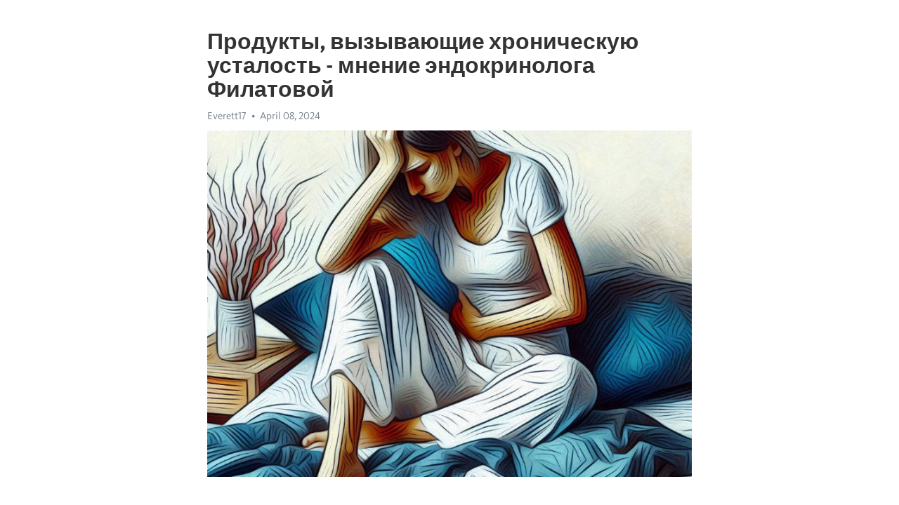

--- FILE ---
content_type: text/html; charset=utf-8
request_url: https://telegra.ph/Produkty-vyzyvayushchie-hronicheskuyu-ustalost---mnenie-ehndokrinologa-Filatovoj-04-08
body_size: 8800
content:
<!DOCTYPE html>
<html>
  <head>
    <meta charset="utf-8">
    <title>Продукты, вызывающие хроническую усталость - мнение эндокринолога Филатовой – Telegraph</title>
    <meta name="viewport" content="width=device-width, initial-scale=1.0, minimum-scale=1.0, maximum-scale=1.0, user-scalable=no" />
    <meta name="format-detection" content="telephone=no" />
    <meta http-equiv="X-UA-Compatible" content="IE=edge" />
    <meta name="MobileOptimized" content="176" />
    <meta name="HandheldFriendly" content="True" />
    <meta name="robots" content="index, follow" />
    <meta property="og:type" content="article">
    <meta property="og:title" content="Продукты, вызывающие хроническую усталость - мнение эндокринолога Филатовой">
    <meta property="og:description" content="Депрессия не отпускает? Время изменить это&#33; Нажмите тут чтобы прочитать&#33;

Хроническая усталость - это не просто обыденное чувство усталости после интенсивного трудового дня или недостатка сна. Это состояние, которое сопровождается постоянной и непреодолимой усталостью, которая не исчезает даже после отдыха и сна.
Для многих людей хроническая усталость становится серьезной проблемой, которая ухудшает качество жизни и мешает нормальной деятельности. Поэтому понять причины этого состояния и найти пути его преодоления…">
    <meta property="og:image" content="https://telegra.ph/file/dc9f34b9174a6fc8047a8.jpg">
    <meta property="og:site_name" content="Telegraph">
    <meta property="article:published_time" content="2024-04-08T06:41:45+0000">
    <meta property="article:modified_time" content="2024-04-08T06:41:45+0000">
    <meta property="article:author" content="Everett17">
    <meta name="twitter:card" content="summary">
    <meta name="twitter:title" content="Продукты, вызывающие хроническую усталость - мнение эндокринолога Филатовой">
    <meta name="twitter:description" content="Депрессия не отпускает? Время изменить это&#33; Нажмите тут чтобы прочитать&#33;

Хроническая усталость - это не просто обыденное чувство усталости после интенсивного трудового дня или недостатка сна. Это состояние, которое сопровождается постоянной и непреодолимой усталостью, которая не исчезает даже после отдыха и сна.
Для многих людей хроническая усталость становится серьезной проблемой, которая ухудшает качество жизни и мешает нормальной деятельности. Поэтому понять причины этого состояния и найти пути его преодоления…">
    <meta name="twitter:image" content="https://telegra.ph/file/dc9f34b9174a6fc8047a8.jpg">
    <link rel="canonical" href="https://telegra.ph/Produkty-vyzyvayushchie-hronicheskuyu-ustalost---mnenie-ehndokrinologa-Filatovoj-04-08" />
    <link rel="shortcut icon" href="/favicon.ico?1" type="image/x-icon">
    <link rel="icon" type="image/png" href="/images/favicon.png?1" sizes="16x16">
    <link rel="icon" type="image/png" href="/images/favicon_2x.png?1" sizes="32x32">
    <link href="/css/quill.core.min.css" rel="stylesheet">
    <link href="/css/core.min.css?47" rel="stylesheet">
  </head>
  <body>
    <div class="tl_page_wrap">
      <div class="tl_page">
        <main class="tl_article">
          <header class="tl_article_header" dir="auto">
            <h1>Продукты, вызывающие хроническую усталость - мнение эндокринолога Филатовой</h1>
            <address>
              <a rel="author">Everett17</a><!--
           --><time datetime="2024-04-08T06:41:45+0000">April 08, 2024</time>
            </address>
          </header>
          <article id="_tl_editor" class="tl_article_content"><h1>Продукты, вызывающие хроническую усталость - мнение эндокринолога Филатовой<br></h1><address>Everett17<br></address><figure><img src="/file/dc9f34b9174a6fc8047a8.jpg"><figcaption></figcaption></figure><p><br></p><h3 id="Депрессия-не-отпускает?-Время-изменить-это&amp;#33;-Нажмите-тут-чтобы-прочитать&amp;#33;"><a href="https://clck.ru/38vRWB" target="_blank">Депрессия не отпускает? Время изменить это&#33; Нажмите тут чтобы прочитать&#33;</a></h3><p><br></p><p><a href="https://clck.ru/38vRWB" target="_blank"><strong>Хроническая усталость</strong></a> - это не просто обыденное чувство усталости после интенсивного трудового дня или недостатка сна. Это состояние, которое сопровождается постоянной и непреодолимой усталостью, которая не исчезает даже после отдыха и сна.</p><p>Для многих людей <a href="https://clck.ru/38vRWB" target="_blank">хроническая усталость</a> становится серьезной проблемой, которая ухудшает качество жизни и мешает нормальной деятельности. Поэтому понять причины этого состояния и найти пути его преодоления является важной задачей для эндокринологов.</p><p><strong>Доктор Ольга Филатова</strong> - известный эндокринолог и специалист по проблемам <a href="https://clck.ru/38vRWB" target="_blank">хронической усталости</a>. В своих исследованиях она выявила связь между питанием и этим состоянием. Оказывается, некоторые продукты питания могут быть виновными в хронической усталости.</p><p>В первую очередь, доктор Филатова обращает внимание на продукты, которые содержат высокий уровень сахара. Постоянное потребление сладких продуктов может привести к сахарному дисбалансу в организме, что в свою очередь вызывает снижение энергии и усталость.</p><p>Кроме того, доктор Филатова подчеркивает важность употребления достаточного количества витаминов и минералов. Недостаток железа, магния или витамина В12 может привести к анемии, низкому уровню энергии и хронической усталости.</p><h3 id="Роль-продуктов-питания-в-возникновении-хронической-усталости">Роль продуктов питания в возникновении хронической усталости</h3><p><strong>В основе появления хронической усталости лежит нарушение работы эндокринной системы</strong>. Она регулирует выработку гормонов, в том числе и гормонов, ответственных за энергию и настроение.</p><p>Разнообразные продукты, которые мы употребляем, могут оказывать негативное влияние на эндокринную систему и вызывать хроническую усталость. Исследования показывают, что высокообработанные продукты, богатые сахарами и жирами, играют значительную роль в этом процессе.</p><p>Процесс переработки пищи удаляет множество полезных веществ, которые необходимы для нормального функционирования организма. Регулярное потребление такой пищи приводит к дефициту витаминов и минералов, которые в свою очередь отрицательно влияют на энергию и настроение человека.</p><p>Белки, важная составляющая нашего рациона, также имеют значение в контексте хронической усталости. Недостаток белка может привести к снижению уровня энергии, нарушениям памяти и концентрации.</p><p><em>Чтобы избежать хронической усталости, следует включить в свой рацион полезные, непереработанные продукты, богатые витаминами, минералами и белками. Овощи, фрукты, орехи, рыба, мясо – все это не только даст нам энергию на весь день, но и положительно скажется на общем самочувствии.</em></p><ul><li>Важно также следить за уровнем потребления сахара и жиров. Минимизируйте употребление готовых продуктов с высоким содержанием сахара и трансжиров. Предпочитайте натуральные аналоги, такие как мед и оливковое масло.</li><li>Не забывайте о питьевом режиме. Достаточное количество воды поможет избежать дегидратации, что может усугубить усталость.</li><li>Не стоит также забывать про физическую активность. Регулярные умеренные физические нагрузки помогут улучшить общую выносливость и повысить уровень энергии.</li></ul><p>Продукты питания играют ключевую роль в нашей энергетике. Более осознанный подход к питанию может не только помочь избежать хронической усталости, но и снизить риск развития множества заболеваний.</p><h3 id="Почему-некоторые-продукты-усугубляют-усталость?">Почему некоторые продукты усугубляют усталость?</h3><p>Одной из основных причин является пища, богатая рафинированным сахаром. Такие продукты, как сладкое печенье, шоколад и газированные напитки, могут вызывать резкий подъем уровня сахара в крови, что в результате приводит к энергетическому спаду. Организм быстро расходует доступный сахар, после чего уровень глюкозы в крови резко падает, вызывая ощущение усталости и слабости.</p><p>Кроме того, переедание и потребление больших порций также может привести к повышенному чувству усталости. Насыщенные жиры и переваривание большого количества пищи может вызывать ощущение тяжести и дискомфорта в желудке, что в свою очередь отнимает энергию и вызывает усталость. Поэтому важно контролировать порции и предпочитать легкие и питательные продукты, включая свежие овощи и фрукты.</p><p>Помимо этого, некоторые продукты содержат большое количество кофеина, который может влиять на сон и усугублять ощущение усталости днем. Кофеин может временно повысить уровень энергии, но после его действие проходит, и организм ощущает усталость еще сильнее.</p><p>Чтобы справиться с усталостью, важно обратить внимание на свою диету. Избегайте пищи, богатой рафинированным сахаром, и предпочитайте питательные продукты, богатые витаминами и минералами. Также регулярные физические упражнения и полноценный сон помогут вам поддерживать энергию и бодрость на протяжении всего дня.</p><h3 id="Повышенное-содержание-сахара-в-пище">Повышенное содержание сахара в пище</h3><p>Научные исследования показывают, что повышенное содержание сахара в пище может привести к развитию различных заболеваний. Одно из них – это развитие диабета. Постоянное употребление больших количеств сахара может негативно влиять на функцию поджелудочной железы, что снижает ее способность продуцировать достаточное количество инсулина.</p><h3 id="Какой-может-быть-причина-такого-эффекта?">Какой может быть причина такого эффекта?</h3><ul><li>Во-первых, избыточное потребление сахара приводит к увеличению концентрации глюкозы в крови. Это заставляет поджелудочную железу работать на износ, пытаясь поддерживать нормальный уровень сахара в крови.</li><li>Во-вторых, избыточное потребление сахара может привести к развитию инсулинорезистентности – состоянию, при котором клетки организма перестают реагировать на инсулин.</li><li>Кроме того, избыточное потребление сахара может стимулировать развитие воспалительных процессов в организме, что также может способствовать развитию сахарного диабета.</li></ul><p>Рекомендуется ограничить потребление сахара до разумных пределов. Особенно важно следить за количеством добавляемого сахара в пищу, а также избегать употребления продуктов с высоким содержанием скрытого сахара, таких как газированные напитки, соки, сладости и некоторые виды готовых продуктов.</p><h3 id="Продукты,-содержащие-искусственные-добавки-и-консерванты">Продукты, содержащие искусственные добавки и консерванты</h3><p>В современном мире здоровое питание становится все более актуальным. Многие из нас стараются следить за своим рационом и избегать вредных продуктов. Однако, не всегда легко разобраться в том, какие продукты на самом деле полезны, а какие могут причинить вред нашему организму.</p><p><strong>Искусственные добавки и консерванты</strong> – это одна из проблем. В наши дни многие производители стремятся продлить срок годности своей продукции, поэтому часто прибегают к использованию различных химических добавок. Они помогают продуктам выглядеть привлекательнее, сохранять свежесть и вкус на более длительное время.</p><ul><li>Первая группа продуктов, содержащих искусственные добавки и консерванты, – это готовая пища. К консервам, супам в пакетиках, полуфабрикатам и другим подобным продуктам обычно добавляются различные синтетические вещества, например, ГМО, красители и ароматизаторы.</li><li>Вторая группа – это безалкогольные напитки. В основном, это газированные напитки, фруктовые соки и другие сладкие напитки. Они содержат сахар, красители и искусственные ароматизаторы, которые негативно влияют на наше здоровье.</li><li>Третья группа – это кондитерские изделия и сладости. Шоколад, печенье, пирожные и другие сладости также содержат искусственные добавки и загружены сахаром. Они могут вызвать проблемы с пищеварением и быть причиной излишнего веса.</li></ul><p>Искусственные добавки и консерванты несут определенные риски для нашего организма. Они могут спровоцировать аллергические реакции, повлиять на работу щитовидной железы, вызвать головные боли и проблемы с пищеварением. Поэтому важно быть внимательными к составу продуктов и отдавать предпочтение натуральной и здоровой пище.</p><h3 id="Высокая-калорийность-пищи">Высокая калорийность пищи</h3><p>Калибровка калорий содержится в многих продуктах, таких как масло, сахар, мучные изделия и сладости. Увеличенное потребление таких продуктов может привести к набору лишнего веса и развитию ожирения. Кроме того, оно может быть причиной различных заболеваний, таких как сахарный диабет и сердечно-сосудистые заболевания.</p><p>Существует несколько проблемных групп продуктов с высокой калорийностью, которые многие из нас употребляют ежедневно, не задумываясь о их последствиях. К ним относятся фастфуд, газированные напитки, сладкие десерты и картофельные чипсы. Эти продукты обладают высоким содержанием сахара, жиров и соли, что делает их особенно вредными для нашего здоровья.</p><p>Осознание вреда высококалорийной пищи и правильный подход к питанию могут помочь избежать серьезных проблем со здоровьем. Рекомендуется ограничить потребление продуктов с высокой калорийностью и предпочитать более здоровые альтернативы, такие как свежие овощи и фрукты, нежирные молочные продукты и нежареное мясо. Это поможет поддерживать нормальный вес и избегать заболеваний, связанных с неправильным питанием.</p><h3 id="Какие-продукты-стоит-исключить-из-рациона?">Какие продукты стоит исключить из рациона?</h3><p>В современном мире, где стресс, перегрузка информацией и бесконечная спешка стали неотъемлемой частью нашей жизни, часто многие сталкиваются с хронической усталостью. И наши привычки в питании могут играть немаловажную роль в нашем общем здоровье и самочувствии. Доктор Филатова, исследователь в области эндокринологии, рассказывает, какие продукты следует исключить из рациона, чтобы бороться с хронической усталостью.</p><p><strong>1. Быстрые углеводы:</strong> Продукты, богатые простыми и быстрыми углеводами, могут привести к скачкам уровня сахара в крови, что в свою очередь может вызвать всплеск энергии, но затем привести к еще большей усталости. Избегайте продуктов, содержащих излишнее количество сахара, белой муки, сладких газированных напитков, кондитерских изделий и быстрых перекусов.</p><p><strong>2. Кофеин:</strong> Хотя кофе может помочь вам пробудиться утром и поддерживать бодрость в течение дня, чрезмерное употребление кофеина может нанести вред вашей энергии. Кофеин является временным стимулятором и может вызывать нервозность и беспокойство. Постепенно снижайте потребление кофеина, чтобы избежать привыкания и снижения эффективности кофе.</p><p><strong>3. Процессированная пища:</strong> Все больше и больше людей прибегают к готовым блюдам и быстрому питанию, которые обычно содержат большое количество соли, сахара, трансжиров и искусственных добавок. Такая пища может вызывать перегрузку организма и способствовать появлению хронической усталости. Рекомендуется включать в рацион свежие овощи, фрукты, полезные жиры и натуральные продукты.</p><p><strong>4. Алкоголь:</strong> Умеренное употребление алкоголя может не нанести вред вашему организму, но чрезмерное употребление может привести к пониженному уровню энергии и вызвать длительную усталость. Алкоголь высушивает организм и замедляет обменные процессы, что может негативно сказываться на вашем самочувствии. Поставьте границы и ограничьте употребление алкоголя.</p><h3 id="Сладкие-газированные-напитки">Сладкие газированные напитки</h3><p>Среди продуктов, которые могут вызывать хроническую усталость, особое место занимают сладкие газированные напитки. Эти популярные напитки, обладающие приятным вкусом и освежающим эффектом, стали неотъемлемой частью повседневного рациона многих людей. Однако, они содержат ряд компонентов, которые могут оказывать негативное влияние на организм и вызывать чувство хронической усталости.</p><p><strong>Во-первых</strong>, сладкие газированные напитки обладают высоким содержанием сахара. Огромное количество добавленного сахара в этих напитках приводит к резкому повышению уровня глюкозы в крови, что впоследствии вызывает сильный спад энергии и ухудшение общего самочувствия.</p><p><strong>Во-вторых</strong>, эти напитки содержат ксантиновые алкалоиды, такие как кофеин и теобромин. В небольших количествах они могут стимулировать нервную систему и улучшать настроение, но в больших дозах они вызывают чувство разбитости, беспокойство и бессонницу, что ведет к хроническому усталости.</p><p><strong>В-третьих</strong>, сладкие газированные напитки содержат искусственные красители, ароматизаторы и консерванты. Некоторые из этих добавок могут оказывать негативное воздействие на нервную и иммунную системы организма, вызывая нарушения в работе этих систем и способствуя развитию хронической усталости.</p><p>В целом, употребление сладких газированных напитков может вызывать не только чувство хронической усталости, но и оказывать негативное влияние на общее здоровье человека. Поэтому, рекомендуется ограничить потребление этих напитков и заменить их на более полезные альтернативы, такие как негазированная вода, свежевыжатые соки или зеленый чай. Ведь здоровье и хорошее самочувствие являются главными критериями для активной и полноценной жизни.</p><h3 id="Смотрите-на-эту-тему:">Смотрите на эту тему:</h3><figure><iframe src="/embed/youtube?url=https%3A%2F%2Fwww.youtube.com%2Fwatch%3Fv%3DP4ymKRUYoB8" width="640" height="360" frameborder="0" allowtransparency="true" allowfullscreen="true" scrolling="no"></iframe><figcaption></figcaption></figure><p><br></p><p><br></p></article>
          <div id="_tl_link_tooltip" class="tl_link_tooltip"></div>
          <div id="_tl_tooltip" class="tl_tooltip">
            <div class="buttons">
              <span class="button_hover"></span>
              <span class="button_group"><!--
             --><button id="_bold_button"></button><!--
             --><button id="_italic_button"></button><!--
             --><button id="_link_button"></button><!--
           --></span><!--
           --><span class="button_group"><!--
             --><button id="_header_button"></button><!--
             --><button id="_subheader_button"></button><!--
             --><button id="_quote_button"></button><!--
           --></span>
            </div>
            <div class="prompt">
              <span class="close"></span>
              <div class="prompt_input_wrap"><input type="url" class="prompt_input" /></div>
            </div>
          </div>
          <div id="_tl_blocks" class="tl_blocks">
            <div class="buttons">
              <button id="_image_button"></button><!--
           --><button id="_embed_button"></button>
            </div>
          </div>
          <aside class="tl_article_buttons">
            <div class="account account_top"></div>
            <button id="_edit_button" class="button edit_button">Edit</button><!--
         --><button id="_publish_button" class="button publish_button">Publish</button>
            <div class="account account_bottom"></div>
            <div id="_error_msg" class="error_msg"></div>
          </aside>
        </main>
      </div>
          <div class="tl_page_footer">
      <div id="_report_button" class="tl_footer_button">Report content on this page</div>
    </div>
    </div>
      <div class="tl_popup tl_popup_hidden" id="_report_popup">
    <main class="tl_popup_body tl_report_popup">
      <form id="_report_form" method="post">
        <section>
          <h2 class="tl_popup_header">Report Page</h2>
          <div class="tl_radio_items">
            <label class="tl_radio_item">
              <input type="radio" class="radio" name="reason" value="violence">
              <span class="tl_radio_item_label">Violence</span>
            </label>
            <label class="tl_radio_item">
              <input type="radio" class="radio" name="reason" value="childabuse">
              <span class="tl_radio_item_label">Child Abuse</span>
            </label>
            <label class="tl_radio_item">
              <input type="radio" class="radio" name="reason" value="copyright">
              <span class="tl_radio_item_label">Copyright</span>
            </label>
            <label class="tl_radio_item">
              <input type="radio" class="radio" name="reason" value="illegal_drugs">
              <span class="tl_radio_item_label">Illegal Drugs</span>
            </label>
            <label class="tl_radio_item">
              <input type="radio" class="radio" name="reason" value="personal_details">
              <span class="tl_radio_item_label">Personal Details</span>
            </label>
            <label class="tl_radio_item">
              <input type="radio" class="radio" name="reason" value="other">
              <span class="tl_radio_item_label">Other</span>
            </label>
          </div>
          <div class="tl_textfield_item tl_comment_field">
            <input type="text" class="tl_textfield" name="comment" value="" placeholder="Add Comment…">
          </div>
          <div class="tl_copyright_field">
            Please submit your DMCA takedown request to <a href="mailto:dmca@telegram.org?subject=Report%20to%20Telegraph%20page%20%22%D0%9F%D1%80%D0%BE%D0%B4%D1%83%D0%BA%D1%82%D1%8B%2C%20%D0%B2%D1%8B%D0%B7%D1%8B%D0%B2%D0%B0%D1%8E%D1%89%D0%B8%D0%B5%20%D1%85%D1%80%D0%BE%D0%BD%D0%B8%D1%87%D0%B5%D1%81%D0%BA%D1%83%D1%8E%20%D1%83%D1%81%D1%82%D0%B0%D0%BB%D0%BE%D1%81%D1%82%D1%8C%20-%20%D0%BC%D0%BD%D0%B5%D0%BD%D0%B8%D0%B5%20%D1%8D%D0%BD%D0%B4%D0%BE%D0%BA%D1%80%D0%B8%D0%BD%D0%BE%D0%BB%D0%BE%D0%B3%D0%B0%20%D0%A4%D0%B8%D0%BB%D0%B0%D1%82%D0%BE%D0%B2%D0%BE%D0%B9%22&body=Reported%20page%3A%20https%3A%2F%2Ftelegra.ph%2FProdukty-vyzyvayushchie-hronicheskuyu-ustalost---mnenie-ehndokrinologa-Filatovoj-04-08%0A%0A%0A" target="_blank">dmca@telegram.org</a>
          </div>
        </section>
        <aside class="tl_popup_buttons">
          <button type="reset" class="button" id="_report_cancel">Cancel</button>
          <button type="submit" class="button submit_button">Report</button>
        </aside>
      </form>
    </main>
  </div>
    
    <script>var T={"apiUrl":"https:\/\/edit.telegra.ph","uploadEnabled":false,"datetime":1712558505,"pageId":"924543ac1bb3d9f457cfb","editable":true};(function(){var b=document.querySelector('time');if(b&&T.datetime){var a=new Date(1E3*T.datetime),d='January February March April May June July August September October November December'.split(' ')[a.getMonth()],c=a.getDate();b.innerText=d+' '+(10>c?'0':'')+c+', '+a.getFullYear()}})();</script>
    <script src="/js/jquery.min.js"></script>
    <script src="/js/jquery.selection.min.js"></script>
    <script src="/js/autosize.min.js"></script>
    <script src="/js/load-image.all.min.js?1"></script>
    <script src="/js/quill.min.js?10"></script>
    <script src="/js/core.min.js?67"></script>
    <script async src="https://t.me/_websync_?path=Produkty-vyzyvayushchie-hronicheskuyu-ustalost---mnenie-ehndokrinologa-Filatovoj-04-08&hash=24792fd38d3eb2e46c"></script>
  </body>
</html>